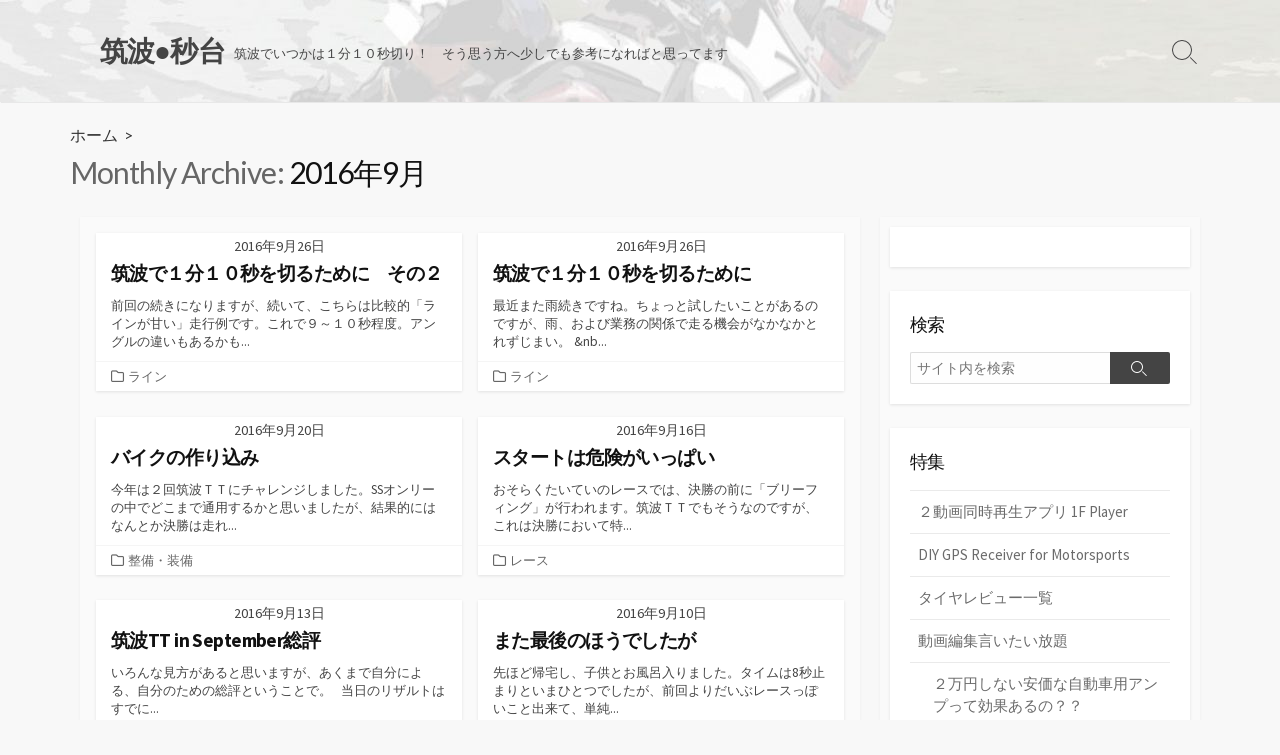

--- FILE ---
content_type: text/html; charset=UTF-8
request_url: https://tc2000.blyst.jp/2016/09/
body_size: 13816
content:
<!DOCTYPE html>
<html lang="ja" prefix="og: http://ogp.me/ns#">
<head>
	<meta charset="UTF-8">
	<meta name="viewport" content="width=device-width, initial-scale=1.0">
	<meta content="#00619f" name="theme-color">
	<link rel="profile" href="http://gmpg.org/xfn/11">
	<title>2016年9月 &#8211; 筑波●秒台</title>
<meta name='robots' content='max-image-preview:large' />
	<style>img:is([sizes="auto" i], [sizes^="auto," i]) { contain-intrinsic-size: 3000px 1500px }</style>
	<link rel='dns-prefetch' href='//www.googletagmanager.com' />
<link rel='dns-prefetch' href='//fonts.googleapis.com' />
<link rel="alternate" type="application/rss+xml" title="筑波●秒台 &raquo; フィード" href="https://tc2000.blyst.jp/feed/" />
<link rel="alternate" type="application/rss+xml" title="筑波●秒台 &raquo; コメントフィード" href="https://tc2000.blyst.jp/comments/feed/" />
<script type="text/javascript" id="wpp-js" src="https://tc2000.blyst.jp/wp-content/plugins/wordpress-popular-posts/assets/js/wpp.min.js?ver=7.3.6" data-sampling="0" data-sampling-rate="100" data-api-url="https://tc2000.blyst.jp/wp-json/wordpress-popular-posts" data-post-id="0" data-token="32c2cbfcf0" data-lang="0" data-debug="0"></script>
<script type="text/javascript">
/* <![CDATA[ */
window._wpemojiSettings = {"baseUrl":"https:\/\/s.w.org\/images\/core\/emoji\/15.1.0\/72x72\/","ext":".png","svgUrl":"https:\/\/s.w.org\/images\/core\/emoji\/15.1.0\/svg\/","svgExt":".svg","source":{"concatemoji":"https:\/\/tc2000.blyst.jp\/wp-includes\/js\/wp-emoji-release.min.js?ver=6.8"}};
/*! This file is auto-generated */
!function(i,n){var o,s,e;function c(e){try{var t={supportTests:e,timestamp:(new Date).valueOf()};sessionStorage.setItem(o,JSON.stringify(t))}catch(e){}}function p(e,t,n){e.clearRect(0,0,e.canvas.width,e.canvas.height),e.fillText(t,0,0);var t=new Uint32Array(e.getImageData(0,0,e.canvas.width,e.canvas.height).data),r=(e.clearRect(0,0,e.canvas.width,e.canvas.height),e.fillText(n,0,0),new Uint32Array(e.getImageData(0,0,e.canvas.width,e.canvas.height).data));return t.every(function(e,t){return e===r[t]})}function u(e,t,n){switch(t){case"flag":return n(e,"\ud83c\udff3\ufe0f\u200d\u26a7\ufe0f","\ud83c\udff3\ufe0f\u200b\u26a7\ufe0f")?!1:!n(e,"\ud83c\uddfa\ud83c\uddf3","\ud83c\uddfa\u200b\ud83c\uddf3")&&!n(e,"\ud83c\udff4\udb40\udc67\udb40\udc62\udb40\udc65\udb40\udc6e\udb40\udc67\udb40\udc7f","\ud83c\udff4\u200b\udb40\udc67\u200b\udb40\udc62\u200b\udb40\udc65\u200b\udb40\udc6e\u200b\udb40\udc67\u200b\udb40\udc7f");case"emoji":return!n(e,"\ud83d\udc26\u200d\ud83d\udd25","\ud83d\udc26\u200b\ud83d\udd25")}return!1}function f(e,t,n){var r="undefined"!=typeof WorkerGlobalScope&&self instanceof WorkerGlobalScope?new OffscreenCanvas(300,150):i.createElement("canvas"),a=r.getContext("2d",{willReadFrequently:!0}),o=(a.textBaseline="top",a.font="600 32px Arial",{});return e.forEach(function(e){o[e]=t(a,e,n)}),o}function t(e){var t=i.createElement("script");t.src=e,t.defer=!0,i.head.appendChild(t)}"undefined"!=typeof Promise&&(o="wpEmojiSettingsSupports",s=["flag","emoji"],n.supports={everything:!0,everythingExceptFlag:!0},e=new Promise(function(e){i.addEventListener("DOMContentLoaded",e,{once:!0})}),new Promise(function(t){var n=function(){try{var e=JSON.parse(sessionStorage.getItem(o));if("object"==typeof e&&"number"==typeof e.timestamp&&(new Date).valueOf()<e.timestamp+604800&&"object"==typeof e.supportTests)return e.supportTests}catch(e){}return null}();if(!n){if("undefined"!=typeof Worker&&"undefined"!=typeof OffscreenCanvas&&"undefined"!=typeof URL&&URL.createObjectURL&&"undefined"!=typeof Blob)try{var e="postMessage("+f.toString()+"("+[JSON.stringify(s),u.toString(),p.toString()].join(",")+"));",r=new Blob([e],{type:"text/javascript"}),a=new Worker(URL.createObjectURL(r),{name:"wpTestEmojiSupports"});return void(a.onmessage=function(e){c(n=e.data),a.terminate(),t(n)})}catch(e){}c(n=f(s,u,p))}t(n)}).then(function(e){for(var t in e)n.supports[t]=e[t],n.supports.everything=n.supports.everything&&n.supports[t],"flag"!==t&&(n.supports.everythingExceptFlag=n.supports.everythingExceptFlag&&n.supports[t]);n.supports.everythingExceptFlag=n.supports.everythingExceptFlag&&!n.supports.flag,n.DOMReady=!1,n.readyCallback=function(){n.DOMReady=!0}}).then(function(){return e}).then(function(){var e;n.supports.everything||(n.readyCallback(),(e=n.source||{}).concatemoji?t(e.concatemoji):e.wpemoji&&e.twemoji&&(t(e.twemoji),t(e.wpemoji)))}))}((window,document),window._wpemojiSettings);
/* ]]> */
</script>
<style id='wp-emoji-styles-inline-css' type='text/css'>

	img.wp-smiley, img.emoji {
		display: inline !important;
		border: none !important;
		box-shadow: none !important;
		height: 1em !important;
		width: 1em !important;
		margin: 0 0.07em !important;
		vertical-align: -0.1em !important;
		background: none !important;
		padding: 0 !important;
	}
</style>
<link rel='stylesheet' id='wp-block-library-css' href='https://tc2000.blyst.jp/wp-includes/css/dist/block-library/style.min.css?ver=6.8' type='text/css' media='all' />
<style id='classic-theme-styles-inline-css' type='text/css'>
/*! This file is auto-generated */
.wp-block-button__link{color:#fff;background-color:#32373c;border-radius:9999px;box-shadow:none;text-decoration:none;padding:calc(.667em + 2px) calc(1.333em + 2px);font-size:1.125em}.wp-block-file__button{background:#32373c;color:#fff;text-decoration:none}
</style>
<style id='global-styles-inline-css' type='text/css'>
:root{--wp--preset--aspect-ratio--square: 1;--wp--preset--aspect-ratio--4-3: 4/3;--wp--preset--aspect-ratio--3-4: 3/4;--wp--preset--aspect-ratio--3-2: 3/2;--wp--preset--aspect-ratio--2-3: 2/3;--wp--preset--aspect-ratio--16-9: 16/9;--wp--preset--aspect-ratio--9-16: 9/16;--wp--preset--color--black: #000000;--wp--preset--color--cyan-bluish-gray: #abb8c3;--wp--preset--color--white: #ffffff;--wp--preset--color--pale-pink: #f78da7;--wp--preset--color--vivid-red: #cf2e2e;--wp--preset--color--luminous-vivid-orange: #ff6900;--wp--preset--color--luminous-vivid-amber: #fcb900;--wp--preset--color--light-green-cyan: #7bdcb5;--wp--preset--color--vivid-green-cyan: #00d084;--wp--preset--color--pale-cyan-blue: #8ed1fc;--wp--preset--color--vivid-cyan-blue: #0693e3;--wp--preset--color--vivid-purple: #9b51e0;--wp--preset--gradient--vivid-cyan-blue-to-vivid-purple: linear-gradient(135deg,rgba(6,147,227,1) 0%,rgb(155,81,224) 100%);--wp--preset--gradient--light-green-cyan-to-vivid-green-cyan: linear-gradient(135deg,rgb(122,220,180) 0%,rgb(0,208,130) 100%);--wp--preset--gradient--luminous-vivid-amber-to-luminous-vivid-orange: linear-gradient(135deg,rgba(252,185,0,1) 0%,rgba(255,105,0,1) 100%);--wp--preset--gradient--luminous-vivid-orange-to-vivid-red: linear-gradient(135deg,rgba(255,105,0,1) 0%,rgb(207,46,46) 100%);--wp--preset--gradient--very-light-gray-to-cyan-bluish-gray: linear-gradient(135deg,rgb(238,238,238) 0%,rgb(169,184,195) 100%);--wp--preset--gradient--cool-to-warm-spectrum: linear-gradient(135deg,rgb(74,234,220) 0%,rgb(151,120,209) 20%,rgb(207,42,186) 40%,rgb(238,44,130) 60%,rgb(251,105,98) 80%,rgb(254,248,76) 100%);--wp--preset--gradient--blush-light-purple: linear-gradient(135deg,rgb(255,206,236) 0%,rgb(152,150,240) 100%);--wp--preset--gradient--blush-bordeaux: linear-gradient(135deg,rgb(254,205,165) 0%,rgb(254,45,45) 50%,rgb(107,0,62) 100%);--wp--preset--gradient--luminous-dusk: linear-gradient(135deg,rgb(255,203,112) 0%,rgb(199,81,192) 50%,rgb(65,88,208) 100%);--wp--preset--gradient--pale-ocean: linear-gradient(135deg,rgb(255,245,203) 0%,rgb(182,227,212) 50%,rgb(51,167,181) 100%);--wp--preset--gradient--electric-grass: linear-gradient(135deg,rgb(202,248,128) 0%,rgb(113,206,126) 100%);--wp--preset--gradient--midnight: linear-gradient(135deg,rgb(2,3,129) 0%,rgb(40,116,252) 100%);--wp--preset--font-size--small: 13px;--wp--preset--font-size--medium: 20px;--wp--preset--font-size--large: 36px;--wp--preset--font-size--x-large: 42px;--wp--preset--spacing--20: 0.44rem;--wp--preset--spacing--30: 0.67rem;--wp--preset--spacing--40: 1rem;--wp--preset--spacing--50: 1.5rem;--wp--preset--spacing--60: 2.25rem;--wp--preset--spacing--70: 3.38rem;--wp--preset--spacing--80: 5.06rem;--wp--preset--shadow--natural: 6px 6px 9px rgba(0, 0, 0, 0.2);--wp--preset--shadow--deep: 12px 12px 50px rgba(0, 0, 0, 0.4);--wp--preset--shadow--sharp: 6px 6px 0px rgba(0, 0, 0, 0.2);--wp--preset--shadow--outlined: 6px 6px 0px -3px rgba(255, 255, 255, 1), 6px 6px rgba(0, 0, 0, 1);--wp--preset--shadow--crisp: 6px 6px 0px rgba(0, 0, 0, 1);}:where(.is-layout-flex){gap: 0.5em;}:where(.is-layout-grid){gap: 0.5em;}body .is-layout-flex{display: flex;}.is-layout-flex{flex-wrap: wrap;align-items: center;}.is-layout-flex > :is(*, div){margin: 0;}body .is-layout-grid{display: grid;}.is-layout-grid > :is(*, div){margin: 0;}:where(.wp-block-columns.is-layout-flex){gap: 2em;}:where(.wp-block-columns.is-layout-grid){gap: 2em;}:where(.wp-block-post-template.is-layout-flex){gap: 1.25em;}:where(.wp-block-post-template.is-layout-grid){gap: 1.25em;}.has-black-color{color: var(--wp--preset--color--black) !important;}.has-cyan-bluish-gray-color{color: var(--wp--preset--color--cyan-bluish-gray) !important;}.has-white-color{color: var(--wp--preset--color--white) !important;}.has-pale-pink-color{color: var(--wp--preset--color--pale-pink) !important;}.has-vivid-red-color{color: var(--wp--preset--color--vivid-red) !important;}.has-luminous-vivid-orange-color{color: var(--wp--preset--color--luminous-vivid-orange) !important;}.has-luminous-vivid-amber-color{color: var(--wp--preset--color--luminous-vivid-amber) !important;}.has-light-green-cyan-color{color: var(--wp--preset--color--light-green-cyan) !important;}.has-vivid-green-cyan-color{color: var(--wp--preset--color--vivid-green-cyan) !important;}.has-pale-cyan-blue-color{color: var(--wp--preset--color--pale-cyan-blue) !important;}.has-vivid-cyan-blue-color{color: var(--wp--preset--color--vivid-cyan-blue) !important;}.has-vivid-purple-color{color: var(--wp--preset--color--vivid-purple) !important;}.has-black-background-color{background-color: var(--wp--preset--color--black) !important;}.has-cyan-bluish-gray-background-color{background-color: var(--wp--preset--color--cyan-bluish-gray) !important;}.has-white-background-color{background-color: var(--wp--preset--color--white) !important;}.has-pale-pink-background-color{background-color: var(--wp--preset--color--pale-pink) !important;}.has-vivid-red-background-color{background-color: var(--wp--preset--color--vivid-red) !important;}.has-luminous-vivid-orange-background-color{background-color: var(--wp--preset--color--luminous-vivid-orange) !important;}.has-luminous-vivid-amber-background-color{background-color: var(--wp--preset--color--luminous-vivid-amber) !important;}.has-light-green-cyan-background-color{background-color: var(--wp--preset--color--light-green-cyan) !important;}.has-vivid-green-cyan-background-color{background-color: var(--wp--preset--color--vivid-green-cyan) !important;}.has-pale-cyan-blue-background-color{background-color: var(--wp--preset--color--pale-cyan-blue) !important;}.has-vivid-cyan-blue-background-color{background-color: var(--wp--preset--color--vivid-cyan-blue) !important;}.has-vivid-purple-background-color{background-color: var(--wp--preset--color--vivid-purple) !important;}.has-black-border-color{border-color: var(--wp--preset--color--black) !important;}.has-cyan-bluish-gray-border-color{border-color: var(--wp--preset--color--cyan-bluish-gray) !important;}.has-white-border-color{border-color: var(--wp--preset--color--white) !important;}.has-pale-pink-border-color{border-color: var(--wp--preset--color--pale-pink) !important;}.has-vivid-red-border-color{border-color: var(--wp--preset--color--vivid-red) !important;}.has-luminous-vivid-orange-border-color{border-color: var(--wp--preset--color--luminous-vivid-orange) !important;}.has-luminous-vivid-amber-border-color{border-color: var(--wp--preset--color--luminous-vivid-amber) !important;}.has-light-green-cyan-border-color{border-color: var(--wp--preset--color--light-green-cyan) !important;}.has-vivid-green-cyan-border-color{border-color: var(--wp--preset--color--vivid-green-cyan) !important;}.has-pale-cyan-blue-border-color{border-color: var(--wp--preset--color--pale-cyan-blue) !important;}.has-vivid-cyan-blue-border-color{border-color: var(--wp--preset--color--vivid-cyan-blue) !important;}.has-vivid-purple-border-color{border-color: var(--wp--preset--color--vivid-purple) !important;}.has-vivid-cyan-blue-to-vivid-purple-gradient-background{background: var(--wp--preset--gradient--vivid-cyan-blue-to-vivid-purple) !important;}.has-light-green-cyan-to-vivid-green-cyan-gradient-background{background: var(--wp--preset--gradient--light-green-cyan-to-vivid-green-cyan) !important;}.has-luminous-vivid-amber-to-luminous-vivid-orange-gradient-background{background: var(--wp--preset--gradient--luminous-vivid-amber-to-luminous-vivid-orange) !important;}.has-luminous-vivid-orange-to-vivid-red-gradient-background{background: var(--wp--preset--gradient--luminous-vivid-orange-to-vivid-red) !important;}.has-very-light-gray-to-cyan-bluish-gray-gradient-background{background: var(--wp--preset--gradient--very-light-gray-to-cyan-bluish-gray) !important;}.has-cool-to-warm-spectrum-gradient-background{background: var(--wp--preset--gradient--cool-to-warm-spectrum) !important;}.has-blush-light-purple-gradient-background{background: var(--wp--preset--gradient--blush-light-purple) !important;}.has-blush-bordeaux-gradient-background{background: var(--wp--preset--gradient--blush-bordeaux) !important;}.has-luminous-dusk-gradient-background{background: var(--wp--preset--gradient--luminous-dusk) !important;}.has-pale-ocean-gradient-background{background: var(--wp--preset--gradient--pale-ocean) !important;}.has-electric-grass-gradient-background{background: var(--wp--preset--gradient--electric-grass) !important;}.has-midnight-gradient-background{background: var(--wp--preset--gradient--midnight) !important;}.has-small-font-size{font-size: var(--wp--preset--font-size--small) !important;}.has-medium-font-size{font-size: var(--wp--preset--font-size--medium) !important;}.has-large-font-size{font-size: var(--wp--preset--font-size--large) !important;}.has-x-large-font-size{font-size: var(--wp--preset--font-size--x-large) !important;}
:where(.wp-block-post-template.is-layout-flex){gap: 1.25em;}:where(.wp-block-post-template.is-layout-grid){gap: 1.25em;}
:where(.wp-block-columns.is-layout-flex){gap: 2em;}:where(.wp-block-columns.is-layout-grid){gap: 2em;}
:root :where(.wp-block-pullquote){font-size: 1.5em;line-height: 1.6;}
</style>
<link rel='stylesheet' id='wordpress-popular-posts-css-css' href='https://tc2000.blyst.jp/wp-content/plugins/wordpress-popular-posts/assets/css/wpp.css?ver=7.3.6' type='text/css' media='all' />
<link rel='stylesheet' id='GoogleFonts-css' href='//fonts.googleapis.com/css?family=Lato%3A300%2C400%2C700&#038;display=swap&#038;ver=1.0.0' type='text/css' media='all' />
<link rel='stylesheet' id='cd-style-css' href='https://tc2000.blyst.jp/wp-content/themes/coldbox/assets/css/style.min.css?ver=1.9.5' type='text/css' media='all' />
<style id='cd-style-inline-css' type='text/css'>
@media screen and ( max-width:767px){body{font-size:18px}}@media screen and (max-width:640px){.grid-view .article,.grid-view .page,.grid-view .post{width:100%}}body.header-row .sticky .site-info{padding-top:30px;padding-bottom:30px}.site-info,.site-title{color:#444}.site-description{color:rgb(78,78,78)}.header-menu .menu-container>li>a{color:#444}.header-menu .menu-container>li:hover>a{color:rgb(48,48,48)}:root body .search-toggle span.icon.search{border-color:#444}:root body .search-toggle span.icon.search::before,.nav-toggle .bottom,.nav-toggle .middle,.nav-toggle .top{background-color:#444}
</style>
<link rel='stylesheet' id='SourceSansPro-css' href='//fonts.googleapis.com/css?family=Source+Sans+Pro%3A300%2C400%2C400i%2C600%2C600i%2C700&#038;display=swap&#038;ver=1.0.0' type='text/css' media='all' />
<script type="text/javascript" src="https://tc2000.blyst.jp/wp-includes/js/dist/vendor/wp-polyfill.min.js?ver=3.15.0" id="wp-polyfill-js"></script>
<script type="text/javascript" defer src="https://tc2000.blyst.jp/wp-content/themes/coldbox/assets/js/min/scripts.js?ver=1.9.5" id="cd-script-js"></script>

<!-- Site Kit によって追加された Google タグ（gtag.js）スニペット -->
<!-- Google アナリティクス スニペット (Site Kit が追加) -->
<script type="text/javascript" src="https://www.googletagmanager.com/gtag/js?id=G-MS9KRY5DCR" id="google_gtagjs-js" async></script>
<script type="text/javascript" id="google_gtagjs-js-after">
/* <![CDATA[ */
window.dataLayer = window.dataLayer || [];function gtag(){dataLayer.push(arguments);}
gtag("set","linker",{"domains":["tc2000.blyst.jp"]});
gtag("js", new Date());
gtag("set", "developer_id.dZTNiMT", true);
gtag("config", "G-MS9KRY5DCR");
/* ]]> */
</script>
<link rel="https://api.w.org/" href="https://tc2000.blyst.jp/wp-json/" /><link rel="EditURI" type="application/rsd+xml" title="RSD" href="https://tc2000.blyst.jp/xmlrpc.php?rsd" />
<meta name="generator" content="WordPress 6.8" />
<!-- Coldbox Addon Open Graph -->
<meta name="description" content=""/>
<meta property="og:title" content="2016年9月 &#8211; 筑波●秒台"/>
<meta property="og:description" content=""/>
<meta property="og:type" content="website"/>
<meta property="og:url" content="https://tc2000.blyst.jp/2016/09"/>
<meta property="og:site_name" content="筑波●秒台"/>
<meta property="og:image" content="https://tc2000.blyst.jp/wp-content/themes/coldbox/assets/img/thumb-standard.png"/>
<meta name="twitter:card" content="summary_large_image" />
<meta name="twitter:domain" content="https://tc2000.blyst.jp" />
<meta property="og:locale" content="ja" />
<!-- /Coldbox Addon Open Graph -->
<script type="text/javascript">(function(i,s,o,g,r,a,m){i['GoogleAnalyticsObject']=r;i[r]=i[r]||function(){ (i[r].q=i[r].q||[]).push(arguments)},i[r].l=1*new Date();a=s.createElement(o), m=s.getElementsByTagName(o)[0];a.async=1;a.src=g;m.parentNode.insertBefore(a,m) })(window,document,'script','https://www.google-analytics.com/analytics.js','ga'); ga('create', 'UA-58619597-4', 'auto'); ga('send', 'pageview');</script>
<meta name="generator" content="Site Kit by Google 1.171.0" />            <style id="wpp-loading-animation-styles">@-webkit-keyframes bgslide{from{background-position-x:0}to{background-position-x:-200%}}@keyframes bgslide{from{background-position-x:0}to{background-position-x:-200%}}.wpp-widget-block-placeholder,.wpp-shortcode-placeholder{margin:0 auto;width:60px;height:3px;background:#dd3737;background:linear-gradient(90deg,#dd3737 0%,#571313 10%,#dd3737 100%);background-size:200% auto;border-radius:3px;-webkit-animation:bgslide 1s infinite linear;animation:bgslide 1s infinite linear}</style>
            <style>#header { background-image: url('https://tc2000.blyst.jp/wp-content/uploads/2018/06/cropped-IMG_2011_edit2-1.jpg'); }</style>		<style type="text/css" id="wp-custom-css">
			.post-excerpt{
  color:#444;
}
.site-description{
	color:#444;
	font-size: .85em;
}
.title-box-inner{
	padding: 0px;
	font-weight: 500;
}
.post-nav .nav-title {
  text-align: left;
}
.post-nav .prev .nav-title {
	left: 0px;
}
.post-nav .next .nav-title {
	right: 0px;
}
.pict {
	border: 1px #666666 solid;
	margin-right: 5px;
	margin-top: 5px;
}
ul.page-numbers {
	font-weight: 600;
	font-size: 1.5em;
}
:lang(ja) h1 {
	font-family:inherit;
}

img {
	outline: 1px solid #999999
}		</style>
		</head>

<body class="archive date wp-theme-coldbox right-sidebar-s1 header-column">

	
<a class="skip-link screen-reader-text noscroll" href="#content">
	コンテンツへスキップ</a>


	<header id="header" class="header" role="banner">

		<div class="header-inner container">

			<div class="site-info">

				<a href="https://tc2000.blyst.jp" title="筑波●秒台"><h2 class="site-title">筑波●秒台</h2></a>
									<p class="site-description">筑波でいつかは１分１０秒切り！　そう思う方へ少しでも参考になればと思ってます</p>
							</div>

			
			
				
				<button class="search-toggle">
					<span class="icon search" aria-hidden="true"></span>
					<span class="screen-reader-text">検索切り替え</span>
				</button>
				
			

		</div>

</header>

<main id="main" role="main">

	<section class="main-inner">

			<div class="title-box">
		<div class="title-box-inner container">
			<div class="breadcrumb"><a href="https://tc2000.blyst.jp">ホーム</a>&nbsp;&nbsp;&gt;&nbsp;&nbsp;</div>
				<h1><span class="title-description">Monthly Archive:&#32;</span>2016年9月</h1>

		</div>
	</div>
	
		<div class="container-outer">

			<div class="container">

				<div id="content" class="content">

					
					<div class="content-inner grid-view view-has-post">

						
						
																	
<article id="post-262" class="article post-262 post type-post status-publish format-standard hentry category-8">
	<div class="post-inner flex-column">

		<a class="post-link" href="https://tc2000.blyst.jp/2016/09/26/%e7%ad%91%e6%b3%a2%e3%81%a7%ef%bc%91%e5%88%86%ef%bc%91%ef%bc%90%e7%a7%92%e3%82%92%e5%88%87%e3%82%8b%e3%81%9f%e3%82%81%e3%81%ab%e3%80%80%e3%81%9d%e3%81%ae%ef%bc%92/">

			<div class="post-thumbnail"><figure>
							</figure></div>

			<div class="post-content">
									<div class="post-date">2016年9月26日</div>
				
				<h2 class="post-title">筑波で１分１０秒を切るために　その２</h2>

									<div class="post-excerpt"><p>前回の続きになりますが、続いて、こちらは比較的「ラインが甘い」走行例です。これで９～１０秒程度。アングルの違いもあるかも&#46;&#46;&#46;</p>
</div>
							</div>

		</a>

		<div class="post-meta">
							<span class="post-category">
					<span class="far fa-folder" aria-hidden="true"></span>
					<span class="screen-reader-text">カテゴリー</span>
					<a href="https://tc2000.blyst.jp/category/%e3%83%a9%e3%82%a4%e3%83%b3/" rel="category tag">ライン</a>				</span>
			
					</div>

	</div><!--/.post-inner-->
</article>
								
								
							
																	
<article id="post-260" class="article post-260 post type-post status-publish format-standard hentry category-8">
	<div class="post-inner flex-column">

		<a class="post-link" href="https://tc2000.blyst.jp/2016/09/26/%e7%ad%91%e6%b3%a2%e3%81%a7%ef%bc%91%e5%88%86%ef%bc%91%ef%bc%90%e7%a7%92%e3%82%92%e5%88%87%e3%82%8b%e3%81%9f%e3%82%81%e3%81%ab/">

			<div class="post-thumbnail"><figure>
							</figure></div>

			<div class="post-content">
									<div class="post-date">2016年9月26日</div>
				
				<h2 class="post-title">筑波で１分１０秒を切るために</h2>

									<div class="post-excerpt"><p>最近また雨続きですね。ちょっと試したいことがあるのですが、雨、および業務の関係で走る機会がなかなかとれずじまい。 &#038;nb&#46;&#46;&#46;</p>
</div>
							</div>

		</a>

		<div class="post-meta">
							<span class="post-category">
					<span class="far fa-folder" aria-hidden="true"></span>
					<span class="screen-reader-text">カテゴリー</span>
					<a href="https://tc2000.blyst.jp/category/%e3%83%a9%e3%82%a4%e3%83%b3/" rel="category tag">ライン</a>				</span>
			
					</div>

	</div><!--/.post-inner-->
</article>
								
								
							
																	
<article id="post-258" class="article post-258 post type-post status-publish format-standard hentry category-12">
	<div class="post-inner flex-column">

		<a class="post-link" href="https://tc2000.blyst.jp/2016/09/20/%e3%83%90%e3%82%a4%e3%82%af%e3%81%ae%e4%bd%9c%e3%82%8a%e8%be%bc%e3%81%bf/">

			<div class="post-thumbnail"><figure>
							</figure></div>

			<div class="post-content">
									<div class="post-date">2016年9月20日</div>
				
				<h2 class="post-title">バイクの作り込み</h2>

									<div class="post-excerpt"><p>今年は２回筑波ＴＴにチャレンジしました。SSオンリーの中でどこまで通用するかと思いましたが、結果的にはなんとか決勝は走れ&#46;&#46;&#46;</p>
</div>
							</div>

		</a>

		<div class="post-meta">
							<span class="post-category">
					<span class="far fa-folder" aria-hidden="true"></span>
					<span class="screen-reader-text">カテゴリー</span>
					<a href="https://tc2000.blyst.jp/category/%e6%95%b4%e5%82%99%e3%83%bb%e8%a3%85%e5%82%99/" rel="category tag">整備・装備</a>				</span>
			
					</div>

	</div><!--/.post-inner-->
</article>
								
								
							
																	
<article id="post-256" class="article post-256 post type-post status-publish format-standard hentry category-18">
	<div class="post-inner flex-column">

		<a class="post-link" href="https://tc2000.blyst.jp/2016/09/16/%e3%82%b9%e3%82%bf%e3%83%bc%e3%83%88%e3%81%af%e5%8d%b1%e9%99%ba%e3%81%8c%e3%81%84%e3%81%a3%e3%81%b1%e3%81%84/">

			<div class="post-thumbnail"><figure>
							</figure></div>

			<div class="post-content">
									<div class="post-date">2016年9月16日</div>
				
				<h2 class="post-title">スタートは危険がいっぱい</h2>

									<div class="post-excerpt"><p>おそらくたいていのレースでは、決勝の前に「ブリーフィング」が行われます。筑波ＴＴでもそうなのですが、これは決勝において特&#46;&#46;&#46;</p>
</div>
							</div>

		</a>

		<div class="post-meta">
							<span class="post-category">
					<span class="far fa-folder" aria-hidden="true"></span>
					<span class="screen-reader-text">カテゴリー</span>
					<a href="https://tc2000.blyst.jp/category/%e3%83%ac%e3%83%bc%e3%82%b9/" rel="category tag">レース</a>				</span>
			
					</div>

	</div><!--/.post-inner-->
</article>
								
								
							
																	
<article id="post-254" class="article post-254 post type-post status-publish format-standard hentry category-18">
	<div class="post-inner flex-column">

		<a class="post-link" href="https://tc2000.blyst.jp/2016/09/13/%e7%ad%91%e6%b3%a2tt-in-september%e7%b7%8f%e8%a9%95/">

			<div class="post-thumbnail"><figure>
							</figure></div>

			<div class="post-content">
									<div class="post-date">2016年9月13日</div>
				
				<h2 class="post-title">筑波TT in September総評</h2>

									<div class="post-excerpt"><p>いろんな見方があると思いますが、あくまで自分による、自分のための総評ということで。 &nbsp; 当日のリザルトはすでに&#46;&#46;&#46;</p>
</div>
							</div>

		</a>

		<div class="post-meta">
							<span class="post-category">
					<span class="far fa-folder" aria-hidden="true"></span>
					<span class="screen-reader-text">カテゴリー</span>
					<a href="https://tc2000.blyst.jp/category/%e3%83%ac%e3%83%bc%e3%82%b9/" rel="category tag">レース</a>				</span>
			
					</div>

	</div><!--/.post-inner-->
</article>
								
								
							
																	
<article id="post-252" class="article post-252 post type-post status-publish format-standard hentry category-18">
	<div class="post-inner flex-column">

		<a class="post-link" href="https://tc2000.blyst.jp/2016/09/10/%e3%81%be%e3%81%9f%e6%9c%80%e5%be%8c%e3%81%ae%e3%81%bb%e3%81%86%e3%81%a7%e3%81%97%e3%81%9f%e3%81%8c/">

			<div class="post-thumbnail"><figure>
							</figure></div>

			<div class="post-content">
									<div class="post-date">2016年9月10日</div>
				
				<h2 class="post-title">また最後のほうでしたが</h2>

									<div class="post-excerpt"><p>先ほど帰宅し、子供とお風呂入りました。タイムは8秒止まりといまひとつでしたが、前回よりだいぶレースっぽいこと出来て、単純&#46;&#46;&#46;</p>
</div>
							</div>

		</a>

		<div class="post-meta">
							<span class="post-category">
					<span class="far fa-folder" aria-hidden="true"></span>
					<span class="screen-reader-text">カテゴリー</span>
					<a href="https://tc2000.blyst.jp/category/%e3%83%ac%e3%83%bc%e3%82%b9/" rel="category tag">レース</a>				</span>
			
					</div>

	</div><!--/.post-inner-->
</article>
								
								
							
																	
<article id="post-250" class="article post-250 post type-post status-publish format-standard hentry category-18">
	<div class="post-inner flex-column">

		<a class="post-link" href="https://tc2000.blyst.jp/2016/09/09/%e3%81%84%e3%82%88%e3%81%84%e3%82%88%e6%98%8e%e6%97%a5/">

			<div class="post-thumbnail"><figure>
							</figure></div>

			<div class="post-content">
									<div class="post-date">2016年9月9日</div>
				
				<h2 class="post-title">いよいよ明日</h2>

									<div class="post-excerpt"><p>奇跡的に天気にも恵まれ、いよいよ明日筑波TT in Septemberです。苦い苦い思い出だったJuneからもう３ヶ月、&#46;&#46;&#46;</p>
</div>
							</div>

		</a>

		<div class="post-meta">
							<span class="post-category">
					<span class="far fa-folder" aria-hidden="true"></span>
					<span class="screen-reader-text">カテゴリー</span>
					<a href="https://tc2000.blyst.jp/category/%e3%83%ac%e3%83%bc%e3%82%b9/" rel="category tag">レース</a>				</span>
			
					</div>

	</div><!--/.post-inner-->
</article>
								
								
							
																	
<article id="post-248" class="article post-248 post type-post status-publish format-standard hentry category-18">
	<div class="post-inner flex-column">

		<a class="post-link" href="https://tc2000.blyst.jp/2016/09/07/%e3%81%82%e3%82%8c%ef%bc%9f-%e6%99%b4%e3%82%8c%e3%81%9d%e3%81%86/">

			<div class="post-thumbnail"><figure>
							</figure></div>

			<div class="post-content">
									<div class="post-date">2016年9月7日</div>
				
				<h2 class="post-title">あれ？ 晴れそう</h2>

									<div class="post-excerpt"><p>まさかの、前日スポーツ走行と当日に晴れマークが付き、しかもその日以外は雨マークという状態。台風１３号の影響があるかもしれ&#46;&#46;&#46;</p>
</div>
							</div>

		</a>

		<div class="post-meta">
							<span class="post-category">
					<span class="far fa-folder" aria-hidden="true"></span>
					<span class="screen-reader-text">カテゴリー</span>
					<a href="https://tc2000.blyst.jp/category/%e3%83%ac%e3%83%bc%e3%82%b9/" rel="category tag">レース</a>				</span>
			
					</div>

	</div><!--/.post-inner-->
</article>
								
								
							
																	
<article id="post-246" class="article post-246 post type-post status-publish format-standard hentry category-18">
	<div class="post-inner flex-column">

		<a class="post-link" href="https://tc2000.blyst.jp/2016/09/03/%e9%9b%a8%e3%81%8b%e3%82%82%e3%81%a7%e3%81%99%e3%81%ad/">

			<div class="post-thumbnail"><figure>
							</figure></div>

			<div class="post-content">
									<div class="post-date">2016年9月3日</div>
				
				<h2 class="post-title">雨かもですね</h2>

									<div class="post-excerpt"><p>いよいよ１週間前となりました。今年は猛暑予報で早々に取水制限がされましたが、８月後半は台風に惑わされる天気となり、予定し&#46;&#46;&#46;</p>
</div>
							</div>

		</a>

		<div class="post-meta">
							<span class="post-category">
					<span class="far fa-folder" aria-hidden="true"></span>
					<span class="screen-reader-text">カテゴリー</span>
					<a href="https://tc2000.blyst.jp/category/%e3%83%ac%e3%83%bc%e3%82%b9/" rel="category tag">レース</a>				</span>
			
					</div>

	</div><!--/.post-inner-->
</article>
								
								
							
							
						
					</div>

				</div><!--/.content-->

				

	<aside id="sidebar-s1" class="sidebar-s1" role="complementary">

		<div class="sidebar">

			<div class="sidebar-inner">

				<section id="custom_html-2" class="widget_text widget widget_custom_html"><div class="textwidget custom-html-widget"></div></section><section id="search-3" class="widget widget_search"><h2 class="widget-title">検索</h2>
<form method="get" class="search-form" action="https://tc2000.blyst.jp/" role="search">
	<label for="search-form1" class="screen-reader-text">検索</label>
	<input type="search" class="search-inner" name="s" id="search-form1" placeholder="サイト内を検索" value=""/>
	<button type="submit" class="search-submit">
		<span class="icon search" aria-hidden="true"></span>
		<span class="screen-reader-text">検索</span>
	</button>
</form>
</section><section id="pages-2" class="widget widget_pages"><h2 class="widget-title">特集</h2>
			<ul>
				<li class="page_item page-item-1735"><a href="https://tc2000.blyst.jp/%ef%bc%92%e5%8b%95%e7%94%bb%e5%90%8c%e6%99%82%e5%86%8d%e7%94%9f%e3%82%a2%e3%83%97%e3%83%aa-1f-player/">２動画同時再生アプリ 1F Player</a></li>
<li class="page_item page-item-3037"><a href="https://tc2000.blyst.jp/diy-gps-receiver-for-motorsports/">DIY GPS Receiver for Motorsports</a></li>
<li class="page_item page-item-1420"><a href="https://tc2000.blyst.jp/%e3%82%bf%e3%82%a4%e3%83%a4%e3%83%ac%e3%83%93%e3%83%a5%e3%83%bc%e4%b8%80%e8%a6%a7/">タイヤレビュー一覧</a></li>
<li class="page_item page-item-1780 page_item_has_children"><a href="https://tc2000.blyst.jp/%e5%8b%95%e7%94%bb%e7%b7%a8%e9%9b%86%e8%a8%80%e3%81%84%e3%81%9f%e3%81%84%e6%94%be%e9%a1%8c/">動画編集言いたい放題</a>
<ul class='children'>
	<li class="page_item page-item-5156"><a href="https://tc2000.blyst.jp/%e5%8b%95%e7%94%bb%e7%b7%a8%e9%9b%86%e8%a8%80%e3%81%84%e3%81%9f%e3%81%84%e6%94%be%e9%a1%8c/%ef%bc%92%e4%b8%87%e5%86%86%e3%81%97%e3%81%aa%e3%81%84%e5%ae%89%e4%be%a1%e3%81%aa%e8%87%aa%e5%8b%95%e8%bb%8a%e7%94%a8%e3%82%a2%e3%83%b3%e3%83%97%e3%81%a3%e3%81%a6%e5%8a%b9%e6%9e%9c%e3%81%82%e3%82%8b/">２万円しない安価な自動車用アンプって効果あるの？？</a></li>
	<li class="page_item page-item-3472"><a href="https://tc2000.blyst.jp/%e5%8b%95%e7%94%bb%e7%b7%a8%e9%9b%86%e8%a8%80%e3%81%84%e3%81%9f%e3%81%84%e6%94%be%e9%a1%8c/%ef%bc%95%e4%b8%87%e5%86%86%e3%81%8f%e3%82%89%e3%81%84%e3%81%ae%e3%82%ab%e3%83%bc%e3%82%aa%e3%83%bc%e3%83%87%e3%82%a3%e3%82%aa%e3%82%b9%e3%83%94%e3%83%bc%e3%82%ab%e3%83%bc%e6%af%94%e8%bc%83/">５万円くらいのカーオーディオスピーカー比較</a></li>
	<li class="page_item page-item-2595"><a href="https://tc2000.blyst.jp/%e5%8b%95%e7%94%bb%e7%b7%a8%e9%9b%86%e8%a8%80%e3%81%84%e3%81%9f%e3%81%84%e6%94%be%e9%a1%8c/amd-ryzen%e3%81%a3%e3%81%a6%e7%99%ba%e7%86%b1%e5%a4%9a%e3%81%8f%e3%81%aa%e3%81%84%ef%bc%9f/">AMD Ryzenって発熱多くない？</a></li>
	<li class="page_item page-item-5086"><a href="https://tc2000.blyst.jp/%e5%8b%95%e7%94%bb%e7%b7%a8%e9%9b%86%e8%a8%80%e3%81%84%e3%81%9f%e3%81%84%e6%94%be%e9%a1%8c/filmora%ef%bc%88%e3%83%95%e3%82%a3%e3%83%a2%e3%83%bc%e3%83%a9%ef%bc%89%e3%81%8c%e3%81%8b%e3%81%aa%e3%82%8a%e4%bd%bf%e3%81%84%e5%8b%9d%e6%89%8b%e8%89%af%e3%81%8f%e3%81%aa%e3%81%a3%e3%81%a6%e3%81%9f/">Filmora（フィモーラ）がかなり使い勝手良くなってた件</a></li>
	<li class="page_item page-item-1782"><a href="https://tc2000.blyst.jp/%e5%8b%95%e7%94%bb%e7%b7%a8%e9%9b%86%e8%a8%80%e3%81%84%e3%81%9f%e3%81%84%e6%94%be%e9%a1%8c/filmora%e3%81%ae%e6%9c%ac%e5%bd%93%e3%81%ae%e3%81%a8%e3%81%93%e3%82%8d%ef%bc%88%e5%89%8d%e7%b7%a8%ef%bc%89/">Filmoraの本当のところ（前編）</a></li>
	<li class="page_item page-item-1822"><a href="https://tc2000.blyst.jp/%e5%8b%95%e7%94%bb%e7%b7%a8%e9%9b%86%e8%a8%80%e3%81%84%e3%81%9f%e3%81%84%e6%94%be%e9%a1%8c/filmora%e3%81%ae%e6%9c%ac%e5%bd%93%e3%81%ae%e3%81%a8%e3%81%93%e3%82%8d%ef%bc%88%e5%be%8c%e7%b7%a8%ef%bc%89/">Filmoraの本当のところ（後編）</a></li>
	<li class="page_item page-item-2075"><a href="https://tc2000.blyst.jp/%e5%8b%95%e7%94%bb%e7%b7%a8%e9%9b%86%e8%a8%80%e3%81%84%e3%81%9f%e3%81%84%e6%94%be%e9%a1%8c/synology-nas%e3%81%aehdd%e4%ba%a4%e6%8f%9b%ef%bc%88%e5%a4%a7%e5%ae%b9%e9%87%8f%e5%8c%96%ef%bc%89/">Synology NASのHDD交換（大容量化）</a></li>
	<li class="page_item page-item-3366"><a href="https://tc2000.blyst.jp/%e5%8b%95%e7%94%bb%e7%b7%a8%e9%9b%86%e8%a8%80%e3%81%84%e3%81%9f%e3%81%84%e6%94%be%e9%a1%8c/synology-nas%e3%81%ae%e3%83%a1%e3%83%a2%e3%83%aa%e4%ba%a4%e6%8f%9b-2gb%e3%81%8b%e3%82%898gb%e3%81%b8/">Synology NASのメモリ交換 (2GBから8GBへ)</a></li>
	<li class="page_item page-item-2220"><a href="https://tc2000.blyst.jp/%e5%8b%95%e7%94%bb%e7%b7%a8%e9%9b%86%e8%a8%80%e3%81%84%e3%81%9f%e3%81%84%e6%94%be%e9%a1%8c/vegas%e6%8e%a8%e3%81%97%e3%81%8cvegas%e3%82%92%e6%8e%a8%e3%81%99%e7%90%86%e7%94%b1/">Vegas推しがVegasを推す理由</a></li>
	<li class="page_item page-item-1860"><a href="https://tc2000.blyst.jp/%e5%8b%95%e7%94%bb%e7%b7%a8%e9%9b%86%e8%a8%80%e3%81%84%e3%81%9f%e3%81%84%e6%94%be%e9%a1%8c/%e3%82%a4%e3%83%b3%e3%82%bf%e3%83%ac%e3%83%bc%e3%82%b9%e3%81%a8%e3%81%ae%e4%bb%98%e3%81%8d%e5%90%88%e3%81%84%e6%96%b9/">インタレースとの付き合い方</a></li>
	<li class="page_item page-item-2292"><a href="https://tc2000.blyst.jp/%e5%8b%95%e7%94%bb%e7%b7%a8%e9%9b%86%e8%a8%80%e3%81%84%e3%81%9f%e3%81%84%e6%94%be%e9%a1%8c/%e3%81%8a%e4%bb%95%e4%ba%8b%e7%94%a8%e3%83%87%e3%83%a2%e5%8b%95%e7%94%bb%e5%88%b6%e4%bd%9c%e3%81%ab%e5%90%91%e3%81%84%e3%81%a6%e3%82%8b%e5%8b%95%e7%94%bb%e7%b7%a8%e9%9b%86%e3%83%84%e3%83%bc%e3%83%ab/">お仕事用デモ動画制作に向いてる動画編集ツール</a></li>
	<li class="page_item page-item-3779"><a href="https://tc2000.blyst.jp/%e5%8b%95%e7%94%bb%e7%b7%a8%e9%9b%86%e8%a8%80%e3%81%84%e3%81%9f%e3%81%84%e6%94%be%e9%a1%8c/%e3%82%b0%e3%83%a9%e3%83%9c%e9%ab%98%e9%a8%b0%e6%99%82%e4%bb%a3%e3%81%ae%e5%8b%95%e7%94%bb%e7%b7%a8%e9%9b%86%e3%83%91%e3%82%bd%e3%82%b3%e3%83%b3%e6%a7%8b%e6%88%90/">グラボ高騰時代の動画編集パソコン構成</a></li>
	<li class="page_item page-item-3266"><a href="https://tc2000.blyst.jp/%e5%8b%95%e7%94%bb%e7%b7%a8%e9%9b%86%e8%a8%80%e3%81%84%e3%81%9f%e3%81%84%e6%94%be%e9%a1%8c/%e3%82%b3%e3%83%b3%e3%83%87%e3%83%b3%e3%82%b5%e3%83%bc%e3%83%9e%e3%82%a4%e3%82%af%e3%81%ae%e6%ac%a1%e3%81%af%e3%82%b3%e3%83%b3%e3%83%97%e3%83%ac%e3%83%83%e3%82%b5%e3%83%bc%e3%82%92/">コンデンサーマイクの次はコンプレッサーを</a></li>
	<li class="page_item page-item-2461"><a href="https://tc2000.blyst.jp/%e5%8b%95%e7%94%bb%e7%b7%a8%e9%9b%86%e8%a8%80%e3%81%84%e3%81%9f%e3%81%84%e6%94%be%e9%a1%8c/%e3%83%8e%e3%83%bc%e3%83%88i7%e3%81%a3%e3%81%a6%e3%83%87%e3%82%b9%e3%82%af%e3%83%88%e3%83%83%e3%83%97i7%e3%81%a8%e5%90%8c%e7%ad%89%e3%81%ab%e5%8b%95%e7%94%bb%e7%b7%a8%e9%9b%86%e5%87%ba%e6%9d%a5/">ノートi7ってデスクトップi7と同等に動画編集出来るのか？</a></li>
	<li class="page_item page-item-1966"><a href="https://tc2000.blyst.jp/%e5%8b%95%e7%94%bb%e7%b7%a8%e9%9b%86%e8%a8%80%e3%81%84%e3%81%9f%e3%81%84%e6%94%be%e9%a1%8c/%e4%b8%80%e4%ba%ba%e3%81%a7%e3%82%82%e3%83%9e%e3%83%ab%e3%83%81%e3%82%ab%e3%83%a0%e3%81%97%e3%81%9f%e3%80%9c%e3%81%84/">一人でもマルチカムした〜い</a></li>
	<li class="page_item page-item-1848"><a href="https://tc2000.blyst.jp/%e5%8b%95%e7%94%bb%e7%b7%a8%e9%9b%86%e8%a8%80%e3%81%84%e3%81%9f%e3%81%84%e6%94%be%e9%a1%8c/%e5%8b%95%e7%94%bb%e7%b7%a8%e9%9b%86%e3%83%91%e3%82%bd%e3%82%b3%e3%83%b3%e3%81%ab%e5%8a%b9%e3%81%8f%e3%81%ae%e3%81%afcpu-gpu/">動画編集パソコンに効くのはCPU? GPU?</a></li>
	<li class="page_item page-item-2056"><a href="https://tc2000.blyst.jp/%e5%8b%95%e7%94%bb%e7%b7%a8%e9%9b%86%e8%a8%80%e3%81%84%e3%81%9f%e3%81%84%e6%94%be%e9%a1%8c/%e5%8b%95%e7%94%bb%e7%b7%a8%e9%9b%86%e3%83%91%e3%82%bd%e3%82%b3%e3%83%b3%e3%82%92intel%e3%81%8b%e3%82%89ryzen%e3%81%b8/">動画編集パソコンをIntelからRyzenへ</a></li>
	<li class="page_item page-item-1932"><a href="https://tc2000.blyst.jp/%e5%8b%95%e7%94%bb%e7%b7%a8%e9%9b%86%e8%a8%80%e3%81%84%e3%81%9f%e3%81%84%e6%94%be%e9%a1%8c/%e9%9f%b3%e3%81%ae%e5%8a%9b%e3%82%92%e6%b4%bb%e7%94%a8%e3%81%97%e3%81%a6%e5%8b%95%e7%94%bb%e3%82%af%e3%82%aa%e3%83%aa%e3%83%86%e3%82%a3%e3%82%92%e5%ba%95%e4%b8%8a%e3%81%92%e3%81%97%e3%82%88%e3%81%86/">音の力を活用して動画クオリティを底上げしよう☆</a></li>
</ul>
</li>
			</ul>

			</section><section id="text-3" class="widget widget_text"><h2 class="widget-title">このサイトについて</h2>			<div class="textwidget"><p>Author:テリー</p>
<p>2010年, 2011年とドゥカティSS1000DSでドゥカティカップに出場し、しばし育児休暇を経て2016年からトライアンフStreet Triple Rで筑波ツーリストトロフィー（筑波TT）に参戦中です。いつかはストトリで表彰台を目指してます！</p>
<p>サイト名の由来ですが、自分もそうでしたが筑波2000で1分10秒を切るのが最初の壁だと思います。自分もそこを越えるのに苦労しましたが、そこから何秒台まで目指せるか？　という意味を込めて付けました。</p>
</div>
		</section><section id="categories-4" class="widget widget_categories"><h2 class="widget-title">カテゴリー</h2>
			<ul>
					<li class="cat-item cat-item-6"><a href="https://tc2000.blyst.jp/category/%e3%81%93%e3%81%ae%e3%82%b5%e3%82%a4%e3%83%88%e3%81%ab%e3%81%a4%e3%81%84%e3%81%a6/">このサイトについて</a>
</li>
	<li class="cat-item cat-item-10"><a href="https://tc2000.blyst.jp/category/%e3%82%b5%e3%82%b9/">サス</a>
</li>
	<li class="cat-item cat-item-17"><a href="https://tc2000.blyst.jp/category/%e3%82%b9%e3%82%af%e3%83%bc%e3%83%ab/">スクール</a>
</li>
	<li class="cat-item cat-item-7"><a href="https://tc2000.blyst.jp/category/%e3%82%bf%e3%82%a4%e3%83%a0%e3%81%ae%e8%a9%b0%e3%82%81%e6%96%b9%e5%85%a8%e8%88%ac/">タイムの詰め方全般</a>
</li>
	<li class="cat-item cat-item-9"><a href="https://tc2000.blyst.jp/category/%e3%82%bf%e3%82%a4%e3%83%a4/">タイヤ</a>
</li>
	<li class="cat-item cat-item-11"><a href="https://tc2000.blyst.jp/category/%e3%83%96%e3%83%ac%e3%83%bc%e3%82%ad%e3%83%b3%e3%82%b0/">ブレーキング</a>
</li>
	<li class="cat-item cat-item-8"><a href="https://tc2000.blyst.jp/category/%e3%83%a9%e3%82%a4%e3%83%b3/">ライン</a>
</li>
	<li class="cat-item cat-item-20"><a href="https://tc2000.blyst.jp/category/%e3%83%a9%e3%82%b8%e3%82%b3%e3%83%b3/">ラジコン</a>
</li>
	<li class="cat-item cat-item-18"><a href="https://tc2000.blyst.jp/category/%e3%83%ac%e3%83%bc%e3%82%b9/">レース</a>
</li>
	<li class="cat-item cat-item-19"><a href="https://tc2000.blyst.jp/category/%e4%b8%80%e8%88%ac/">一般</a>
</li>
	<li class="cat-item cat-item-13"><a href="https://tc2000.blyst.jp/category/%e6%92%ae%e5%bd%b1%e3%83%bb%e5%8b%95%e7%94%bb/">撮影・動画</a>
</li>
	<li class="cat-item cat-item-12"><a href="https://tc2000.blyst.jp/category/%e6%95%b4%e5%82%99%e3%83%bb%e8%a3%85%e5%82%99/">整備・装備</a>
</li>
	<li class="cat-item cat-item-1"><a href="https://tc2000.blyst.jp/category/%e6%9c%aa%e5%88%86%e9%a1%9e/">未分類</a>
</li>
	<li class="cat-item cat-item-15"><a href="https://tc2000.blyst.jp/category/%e7%a7%bb%e5%8b%95/">移動</a>
</li>
	<li class="cat-item cat-item-21"><a href="https://tc2000.blyst.jp/category/%e9%9b%bb%e5%8b%95%e3%83%90%e3%82%a4%e3%82%af/">電動バイク</a>
</li>
			</ul>

			</section><section id="archives-4" class="widget widget_archive"><h2 class="widget-title">アーカイブ</h2>
			<ul>
					<li><a href='https://tc2000.blyst.jp/2026/01/'>2026年1月 <span class="count">(3)</span></a></li>
	<li><a href='https://tc2000.blyst.jp/2025/12/'>2025年12月 <span class="count">(2)</span></a></li>
	<li><a href='https://tc2000.blyst.jp/2025/11/'>2025年11月 <span class="count">(3)</span></a></li>
	<li><a href='https://tc2000.blyst.jp/2025/10/'>2025年10月 <span class="count">(3)</span></a></li>
	<li><a href='https://tc2000.blyst.jp/2025/09/'>2025年9月 <span class="count">(3)</span></a></li>
	<li><a href='https://tc2000.blyst.jp/2025/08/'>2025年8月 <span class="count">(4)</span></a></li>
	<li><a href='https://tc2000.blyst.jp/2025/07/'>2025年7月 <span class="count">(3)</span></a></li>
	<li><a href='https://tc2000.blyst.jp/2025/06/'>2025年6月 <span class="count">(2)</span></a></li>
	<li><a href='https://tc2000.blyst.jp/2025/05/'>2025年5月 <span class="count">(4)</span></a></li>
	<li><a href='https://tc2000.blyst.jp/2025/04/'>2025年4月 <span class="count">(4)</span></a></li>
	<li><a href='https://tc2000.blyst.jp/2025/03/'>2025年3月 <span class="count">(3)</span></a></li>
	<li><a href='https://tc2000.blyst.jp/2025/02/'>2025年2月 <span class="count">(3)</span></a></li>
	<li><a href='https://tc2000.blyst.jp/2025/01/'>2025年1月 <span class="count">(3)</span></a></li>
	<li><a href='https://tc2000.blyst.jp/2024/12/'>2024年12月 <span class="count">(3)</span></a></li>
	<li><a href='https://tc2000.blyst.jp/2024/11/'>2024年11月 <span class="count">(3)</span></a></li>
	<li><a href='https://tc2000.blyst.jp/2024/10/'>2024年10月 <span class="count">(2)</span></a></li>
	<li><a href='https://tc2000.blyst.jp/2024/09/'>2024年9月 <span class="count">(3)</span></a></li>
	<li><a href='https://tc2000.blyst.jp/2024/08/'>2024年8月 <span class="count">(3)</span></a></li>
	<li><a href='https://tc2000.blyst.jp/2024/07/'>2024年7月 <span class="count">(3)</span></a></li>
	<li><a href='https://tc2000.blyst.jp/2024/06/'>2024年6月 <span class="count">(4)</span></a></li>
	<li><a href='https://tc2000.blyst.jp/2024/05/'>2024年5月 <span class="count">(2)</span></a></li>
	<li><a href='https://tc2000.blyst.jp/2024/04/'>2024年4月 <span class="count">(4)</span></a></li>
	<li><a href='https://tc2000.blyst.jp/2024/03/'>2024年3月 <span class="count">(4)</span></a></li>
	<li><a href='https://tc2000.blyst.jp/2024/02/'>2024年2月 <span class="count">(2)</span></a></li>
	<li><a href='https://tc2000.blyst.jp/2024/01/'>2024年1月 <span class="count">(3)</span></a></li>
	<li><a href='https://tc2000.blyst.jp/2023/12/'>2023年12月 <span class="count">(2)</span></a></li>
	<li><a href='https://tc2000.blyst.jp/2023/11/'>2023年11月 <span class="count">(3)</span></a></li>
	<li><a href='https://tc2000.blyst.jp/2023/10/'>2023年10月 <span class="count">(4)</span></a></li>
	<li><a href='https://tc2000.blyst.jp/2023/09/'>2023年9月 <span class="count">(4)</span></a></li>
	<li><a href='https://tc2000.blyst.jp/2023/08/'>2023年8月 <span class="count">(3)</span></a></li>
	<li><a href='https://tc2000.blyst.jp/2023/07/'>2023年7月 <span class="count">(5)</span></a></li>
	<li><a href='https://tc2000.blyst.jp/2023/06/'>2023年6月 <span class="count">(4)</span></a></li>
	<li><a href='https://tc2000.blyst.jp/2023/05/'>2023年5月 <span class="count">(4)</span></a></li>
	<li><a href='https://tc2000.blyst.jp/2023/04/'>2023年4月 <span class="count">(4)</span></a></li>
	<li><a href='https://tc2000.blyst.jp/2023/03/'>2023年3月 <span class="count">(4)</span></a></li>
	<li><a href='https://tc2000.blyst.jp/2023/02/'>2023年2月 <span class="count">(4)</span></a></li>
	<li><a href='https://tc2000.blyst.jp/2023/01/'>2023年1月 <span class="count">(4)</span></a></li>
	<li><a href='https://tc2000.blyst.jp/2022/12/'>2022年12月 <span class="count">(4)</span></a></li>
	<li><a href='https://tc2000.blyst.jp/2022/11/'>2022年11月 <span class="count">(4)</span></a></li>
	<li><a href='https://tc2000.blyst.jp/2022/10/'>2022年10月 <span class="count">(4)</span></a></li>
	<li><a href='https://tc2000.blyst.jp/2022/09/'>2022年9月 <span class="count">(5)</span></a></li>
	<li><a href='https://tc2000.blyst.jp/2022/08/'>2022年8月 <span class="count">(4)</span></a></li>
	<li><a href='https://tc2000.blyst.jp/2022/07/'>2022年7月 <span class="count">(6)</span></a></li>
	<li><a href='https://tc2000.blyst.jp/2022/06/'>2022年6月 <span class="count">(5)</span></a></li>
	<li><a href='https://tc2000.blyst.jp/2022/05/'>2022年5月 <span class="count">(5)</span></a></li>
	<li><a href='https://tc2000.blyst.jp/2022/04/'>2022年4月 <span class="count">(6)</span></a></li>
	<li><a href='https://tc2000.blyst.jp/2022/03/'>2022年3月 <span class="count">(6)</span></a></li>
	<li><a href='https://tc2000.blyst.jp/2022/02/'>2022年2月 <span class="count">(5)</span></a></li>
	<li><a href='https://tc2000.blyst.jp/2022/01/'>2022年1月 <span class="count">(6)</span></a></li>
	<li><a href='https://tc2000.blyst.jp/2021/12/'>2021年12月 <span class="count">(5)</span></a></li>
	<li><a href='https://tc2000.blyst.jp/2021/11/'>2021年11月 <span class="count">(6)</span></a></li>
	<li><a href='https://tc2000.blyst.jp/2021/10/'>2021年10月 <span class="count">(6)</span></a></li>
	<li><a href='https://tc2000.blyst.jp/2021/09/'>2021年9月 <span class="count">(6)</span></a></li>
	<li><a href='https://tc2000.blyst.jp/2021/08/'>2021年8月 <span class="count">(6)</span></a></li>
	<li><a href='https://tc2000.blyst.jp/2021/07/'>2021年7月 <span class="count">(6)</span></a></li>
	<li><a href='https://tc2000.blyst.jp/2021/06/'>2021年6月 <span class="count">(6)</span></a></li>
	<li><a href='https://tc2000.blyst.jp/2021/05/'>2021年5月 <span class="count">(6)</span></a></li>
	<li><a href='https://tc2000.blyst.jp/2021/04/'>2021年4月 <span class="count">(6)</span></a></li>
	<li><a href='https://tc2000.blyst.jp/2021/03/'>2021年3月 <span class="count">(6)</span></a></li>
	<li><a href='https://tc2000.blyst.jp/2021/02/'>2021年2月 <span class="count">(5)</span></a></li>
	<li><a href='https://tc2000.blyst.jp/2021/01/'>2021年1月 <span class="count">(6)</span></a></li>
	<li><a href='https://tc2000.blyst.jp/2020/12/'>2020年12月 <span class="count">(5)</span></a></li>
	<li><a href='https://tc2000.blyst.jp/2020/11/'>2020年11月 <span class="count">(6)</span></a></li>
	<li><a href='https://tc2000.blyst.jp/2020/10/'>2020年10月 <span class="count">(6)</span></a></li>
	<li><a href='https://tc2000.blyst.jp/2020/09/'>2020年9月 <span class="count">(6)</span></a></li>
	<li><a href='https://tc2000.blyst.jp/2020/08/'>2020年8月 <span class="count">(6)</span></a></li>
	<li><a href='https://tc2000.blyst.jp/2020/07/'>2020年7月 <span class="count">(6)</span></a></li>
	<li><a href='https://tc2000.blyst.jp/2020/06/'>2020年6月 <span class="count">(6)</span></a></li>
	<li><a href='https://tc2000.blyst.jp/2020/05/'>2020年5月 <span class="count">(6)</span></a></li>
	<li><a href='https://tc2000.blyst.jp/2020/04/'>2020年4月 <span class="count">(6)</span></a></li>
	<li><a href='https://tc2000.blyst.jp/2020/03/'>2020年3月 <span class="count">(6)</span></a></li>
	<li><a href='https://tc2000.blyst.jp/2020/02/'>2020年2月 <span class="count">(6)</span></a></li>
	<li><a href='https://tc2000.blyst.jp/2020/01/'>2020年1月 <span class="count">(6)</span></a></li>
	<li><a href='https://tc2000.blyst.jp/2019/12/'>2019年12月 <span class="count">(4)</span></a></li>
	<li><a href='https://tc2000.blyst.jp/2019/11/'>2019年11月 <span class="count">(6)</span></a></li>
	<li><a href='https://tc2000.blyst.jp/2019/10/'>2019年10月 <span class="count">(5)</span></a></li>
	<li><a href='https://tc2000.blyst.jp/2019/09/'>2019年9月 <span class="count">(8)</span></a></li>
	<li><a href='https://tc2000.blyst.jp/2019/08/'>2019年8月 <span class="count">(8)</span></a></li>
	<li><a href='https://tc2000.blyst.jp/2019/07/'>2019年7月 <span class="count">(8)</span></a></li>
	<li><a href='https://tc2000.blyst.jp/2019/06/'>2019年6月 <span class="count">(7)</span></a></li>
	<li><a href='https://tc2000.blyst.jp/2019/05/'>2019年5月 <span class="count">(5)</span></a></li>
	<li><a href='https://tc2000.blyst.jp/2019/04/'>2019年4月 <span class="count">(8)</span></a></li>
	<li><a href='https://tc2000.blyst.jp/2019/03/'>2019年3月 <span class="count">(6)</span></a></li>
	<li><a href='https://tc2000.blyst.jp/2019/02/'>2019年2月 <span class="count">(5)</span></a></li>
	<li><a href='https://tc2000.blyst.jp/2019/01/'>2019年1月 <span class="count">(7)</span></a></li>
	<li><a href='https://tc2000.blyst.jp/2018/12/'>2018年12月 <span class="count">(6)</span></a></li>
	<li><a href='https://tc2000.blyst.jp/2018/11/'>2018年11月 <span class="count">(6)</span></a></li>
	<li><a href='https://tc2000.blyst.jp/2018/10/'>2018年10月 <span class="count">(6)</span></a></li>
	<li><a href='https://tc2000.blyst.jp/2018/09/'>2018年9月 <span class="count">(8)</span></a></li>
	<li><a href='https://tc2000.blyst.jp/2018/08/'>2018年8月 <span class="count">(6)</span></a></li>
	<li><a href='https://tc2000.blyst.jp/2018/07/'>2018年7月 <span class="count">(6)</span></a></li>
	<li><a href='https://tc2000.blyst.jp/2018/06/'>2018年6月 <span class="count">(3)</span></a></li>
	<li><a href='https://tc2000.blyst.jp/2018/05/'>2018年5月 <span class="count">(3)</span></a></li>
	<li><a href='https://tc2000.blyst.jp/2018/04/'>2018年4月 <span class="count">(8)</span></a></li>
	<li><a href='https://tc2000.blyst.jp/2018/03/'>2018年3月 <span class="count">(5)</span></a></li>
	<li><a href='https://tc2000.blyst.jp/2018/02/'>2018年2月 <span class="count">(4)</span></a></li>
	<li><a href='https://tc2000.blyst.jp/2018/01/'>2018年1月 <span class="count">(5)</span></a></li>
	<li><a href='https://tc2000.blyst.jp/2017/12/'>2017年12月 <span class="count">(4)</span></a></li>
	<li><a href='https://tc2000.blyst.jp/2017/11/'>2017年11月 <span class="count">(7)</span></a></li>
	<li><a href='https://tc2000.blyst.jp/2017/10/'>2017年10月 <span class="count">(3)</span></a></li>
	<li><a href='https://tc2000.blyst.jp/2017/09/'>2017年9月 <span class="count">(7)</span></a></li>
	<li><a href='https://tc2000.blyst.jp/2017/08/'>2017年8月 <span class="count">(5)</span></a></li>
	<li><a href='https://tc2000.blyst.jp/2017/07/'>2017年7月 <span class="count">(5)</span></a></li>
	<li><a href='https://tc2000.blyst.jp/2017/06/'>2017年6月 <span class="count">(4)</span></a></li>
	<li><a href='https://tc2000.blyst.jp/2017/05/'>2017年5月 <span class="count">(7)</span></a></li>
	<li><a href='https://tc2000.blyst.jp/2017/04/'>2017年4月 <span class="count">(6)</span></a></li>
	<li><a href='https://tc2000.blyst.jp/2017/03/'>2017年3月 <span class="count">(5)</span></a></li>
	<li><a href='https://tc2000.blyst.jp/2017/02/'>2017年2月 <span class="count">(5)</span></a></li>
	<li><a href='https://tc2000.blyst.jp/2017/01/'>2017年1月 <span class="count">(2)</span></a></li>
	<li><a href='https://tc2000.blyst.jp/2016/12/'>2016年12月 <span class="count">(3)</span></a></li>
	<li><a href='https://tc2000.blyst.jp/2016/11/'>2016年11月 <span class="count">(3)</span></a></li>
	<li><a href='https://tc2000.blyst.jp/2016/10/'>2016年10月 <span class="count">(1)</span></a></li>
	<li><a href='https://tc2000.blyst.jp/2016/09/' aria-current="page">2016年9月 <span class="count">(9)</span></a></li>
	<li><a href='https://tc2000.blyst.jp/2016/08/'>2016年8月 <span class="count">(4)</span></a></li>
	<li><a href='https://tc2000.blyst.jp/2016/07/'>2016年7月 <span class="count">(3)</span></a></li>
	<li><a href='https://tc2000.blyst.jp/2016/06/'>2016年6月 <span class="count">(6)</span></a></li>
	<li><a href='https://tc2000.blyst.jp/2016/05/'>2016年5月 <span class="count">(5)</span></a></li>
	<li><a href='https://tc2000.blyst.jp/2016/04/'>2016年4月 <span class="count">(3)</span></a></li>
	<li><a href='https://tc2000.blyst.jp/2016/03/'>2016年3月 <span class="count">(2)</span></a></li>
	<li><a href='https://tc2000.blyst.jp/2016/02/'>2016年2月 <span class="count">(3)</span></a></li>
	<li><a href='https://tc2000.blyst.jp/2016/01/'>2016年1月 <span class="count">(2)</span></a></li>
	<li><a href='https://tc2000.blyst.jp/2015/11/'>2015年11月 <span class="count">(2)</span></a></li>
	<li><a href='https://tc2000.blyst.jp/2015/10/'>2015年10月 <span class="count">(2)</span></a></li>
	<li><a href='https://tc2000.blyst.jp/2015/08/'>2015年8月 <span class="count">(1)</span></a></li>
	<li><a href='https://tc2000.blyst.jp/2015/06/'>2015年6月 <span class="count">(2)</span></a></li>
	<li><a href='https://tc2000.blyst.jp/2015/05/'>2015年5月 <span class="count">(7)</span></a></li>
	<li><a href='https://tc2000.blyst.jp/2015/04/'>2015年4月 <span class="count">(3)</span></a></li>
	<li><a href='https://tc2000.blyst.jp/2015/03/'>2015年3月 <span class="count">(6)</span></a></li>
	<li><a href='https://tc2000.blyst.jp/2015/02/'>2015年2月 <span class="count">(23)</span></a></li>
	<li><a href='https://tc2000.blyst.jp/2015/01/'>2015年1月 <span class="count">(8)</span></a></li>
			</ul>

			</section>
			</div>

		</div>

	</aside><!--/.sidebar-->


			</div><!--/.container-->

		</div><!--/.container-outer-->

	</section>

</main>


<footer id="footer" class="footer" role="contentinfo">

	
	
	<div class="footer-bottom">

		<div class="container">

			<div class="copyright">

				<p>
					
					&copy;2026 <a href="https://tc2000.blyst.jp">筑波●秒台</a>
																
				</p>

									<p>
											</p>
				
			</div>

			
		</div>

	</div><!--/.footer-bottom-->

	<a id="back-to-top" class="noscroll is-hidden back-to-top" href="#">
		<span class="chevron-up" aria-hidden="true"></span>
		<span class="screen-reader-text">トップへ戻る</span>
	</a>

</footer>

<div class="modal-search-form" id="modal-search-form" role="dialog" aria-modal="true">
	
<form method="get" class="search-form" action="https://tc2000.blyst.jp/" role="search">
	<label for="search-form3" class="screen-reader-text">検索</label>
	<input type="search" class="search-inner" name="s" id="search-form3" placeholder="サイト内を検索" value=""/>
	<button type="submit" class="search-submit">
		<span class="icon search" aria-hidden="true"></span>
		<span class="screen-reader-text">検索</span>
	</button>
</form>

	<button class="close-toggle">
		<span class="top" aria-hidden="true"></span>
		<span class="bottom" aria-hidden="true"></span>
		<span class="label">閉じる</span>
	</button>
</div>

	<script type="speculationrules">
{"prefetch":[{"source":"document","where":{"and":[{"href_matches":"\/*"},{"not":{"href_matches":["\/wp-*.php","\/wp-admin\/*","\/wp-content\/uploads\/*","\/wp-content\/*","\/wp-content\/plugins\/*","\/wp-content\/themes\/coldbox\/*","\/*\\?(.+)"]}},{"not":{"selector_matches":"a[rel~=\"nofollow\"]"}},{"not":{"selector_matches":".no-prefetch, .no-prefetch a"}}]},"eagerness":"conservative"}]}
</script>
<script type="text/javascript" src="https://tc2000.blyst.jp/wp-includes/js/comment-reply.min.js?ver=6.8" id="comment-reply-js" async="async" data-wp-strategy="async"></script>
<script type="text/javascript" async src="https://tc2000.blyst.jp/wp-includes/js/imagesloaded.min.js?ver=5.0.0" id="imagesloaded-js"></script>
<script type="text/javascript" async src="https://tc2000.blyst.jp/wp-includes/js/masonry.min.js?ver=4.2.2" id="masonry-js"></script>

</body></html>

